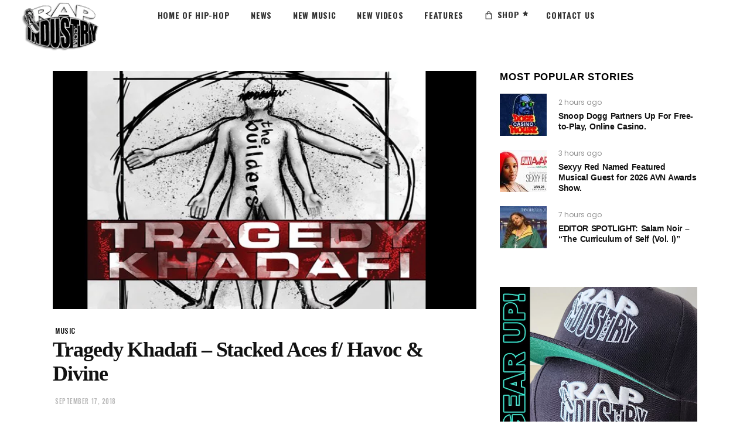

--- FILE ---
content_type: text/html; charset=utf-8
request_url: https://www.google.com/recaptcha/api2/aframe
body_size: 267
content:
<!DOCTYPE HTML><html><head><meta http-equiv="content-type" content="text/html; charset=UTF-8"></head><body><script nonce="QBgQ4vKklm_sZCtReasTFg">/** Anti-fraud and anti-abuse applications only. See google.com/recaptcha */ try{var clients={'sodar':'https://pagead2.googlesyndication.com/pagead/sodar?'};window.addEventListener("message",function(a){try{if(a.source===window.parent){var b=JSON.parse(a.data);var c=clients[b['id']];if(c){var d=document.createElement('img');d.src=c+b['params']+'&rc='+(localStorage.getItem("rc::a")?sessionStorage.getItem("rc::b"):"");window.document.body.appendChild(d);sessionStorage.setItem("rc::e",parseInt(sessionStorage.getItem("rc::e")||0)+1);localStorage.setItem("rc::h",'1768529261586');}}}catch(b){}});window.parent.postMessage("_grecaptcha_ready", "*");}catch(b){}</script></body></html>